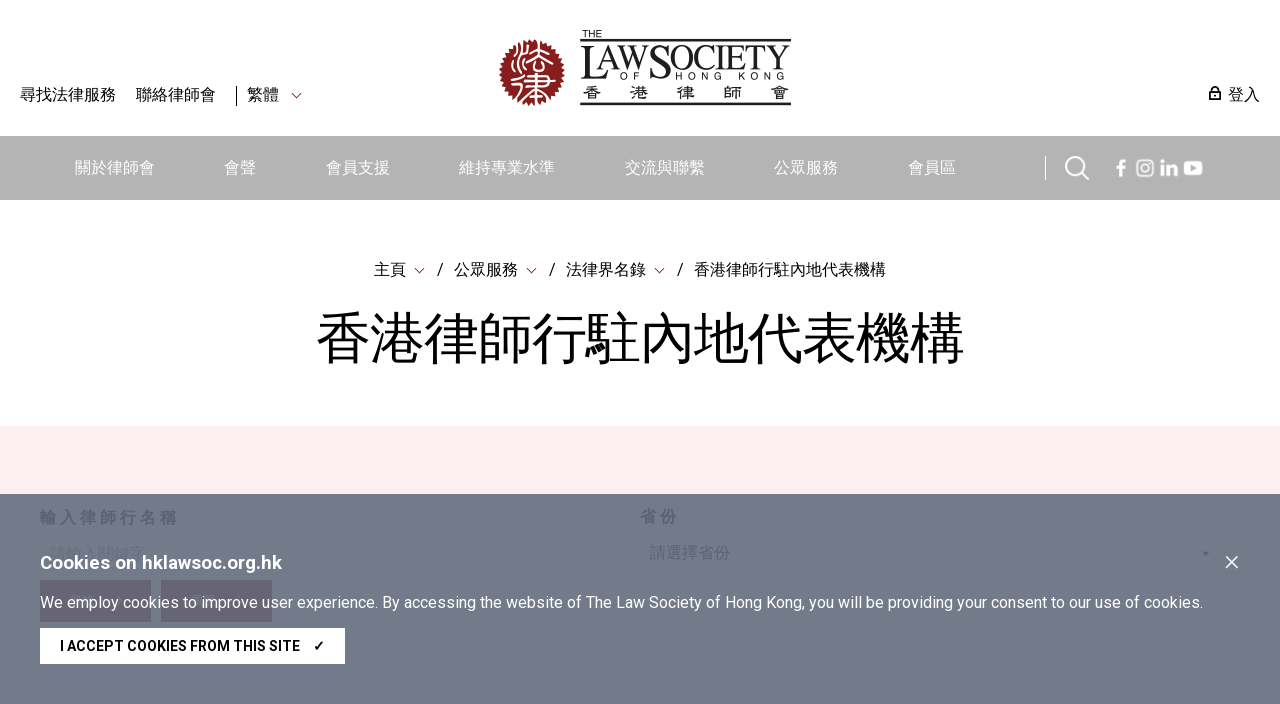

--- FILE ---
content_type: text/html; charset=utf-8
request_url: https://www.hklawsoc.org.hk/zh-HK/Serve-the-Public/The-Law-List/Representative-Offices-of-Hong-Kong-Law-Firms-in-the-Mainland?name=&district=&sort=DisDesc&dataCount=88&pageIndex=1
body_size: 10942
content:



<!DOCTYPE html>
<html lang="zh" site="website">
<head>
    <meta charset="utf-8" />
    <meta content="width=device-width, initial-scale=1" name="viewport" />

    <title>香港律師行駐內地代表機構 | The Law Society of Hong Kong</title>
    <link href="/css/normalize.css" rel="stylesheet" type="text/css" />
    <link href="/js/jqueryUI/jquery-ui.css" rel="stylesheet" type="text/css" />
    <link href="/css/swiper.min.css" rel="stylesheet" type="text/css" />
    <link href="/css/law.css?ver=1.2" rel="stylesheet" type="text/css" />
    <link href="/css/law_custom.css" rel="stylesheet" type="text/css" />
    <link href="https://fonts.googleapis.com/css2?family=Noto+Sans+TC&display=swap" rel="stylesheet">
    <link href="https://fonts.googleapis.com/css2?family=Roboto:wght@300;400;500;700;900&display=swap" rel="stylesheet">
    <script type="text/javascript" src="/js/jquery.js"></script>
    <script type="text/javascript" src="/js/jqueryUI/jquery-ui.js"></script>
    <script type="text/javascript" src="/js/swiper.min.js"></script>
    <script type="text/javascript" src="/js/law.js"></script>
    <script type="text/javascript" src="/js/law_custom.js"></script>
    <script type="text/javascript" src="/js/imgsize.js"></script>

    <link rel="apple-touch-icon" sizes="57x57" href="/img/fav/apple-icon-57x57.png">
    <link rel="apple-touch-icon" sizes="60x60" href="/img/fav/apple-icon-60x60.png">
    <link rel="apple-touch-icon" sizes="72x72" href="/img/fav/apple-icon-72x72.png">
    <link rel="apple-touch-icon" sizes="76x76" href="/img/fav/apple-icon-76x76.png">
    <link rel="apple-touch-icon" sizes="114x114" href="/img/fav/apple-icon-114x114.png">
    <link rel="apple-touch-icon" sizes="120x120" href="/img/fav/apple-icon-120x120.png">
    <link rel="apple-touch-icon" sizes="144x144" href="/img/fav/apple-icon-144x144.png">
    <link rel="apple-touch-icon" sizes="152x152" href="/img/fav/apple-icon-152x152.png">
    <link rel="apple-touch-icon" sizes="180x180" href="/img/fav/apple-icon-180x180.png">
    <link rel="icon" type="image/png" sizes="192x192" href="/img/fav/android-icon-192x192.png">
    <link rel="icon" type="image/png" sizes="32x32" href="/img/fav/favicon-32x32.png">
    <link rel="icon" type="image/png" sizes="96x96" href="/img/fav/favicon-96x96.png">
    <link rel="icon" type="image/png" sizes="16x16" href="/img/fav/favicon-16x16.png">
    <meta name="msapplication-TileColor" content="#ffffff">
    <meta name="msapplication-TileImage" content="/img/fav/ms-icon-144x144.png">

    <!-- Google tag (gtag.js) -->
<script async src="https://www.googletagmanager.com/gtag/js?id=G-VF7BJXK6KH"></script>
<script>
  window.dataLayer = window.dataLayer || [];
  function gtag(){dataLayer.push(arguments);}
  gtag('js', new Date());

  gtag('config', 'G-VF7BJXK6KH');
</script>

<!-- Meta Pixel Code -->
<script>
!function(f,b,e,v,n,t,s)
{if(f.fbq)return;n=f.fbq=function(){n.callMethod?
n.callMethod.apply(n,arguments):n.queue.push(arguments)};
if(!f._fbq)f._fbq=n;n.push=n;n.loaded=!0;n.version='2.0';
n.queue=[];t=b.createElement(e);t.async=!0;
t.src=v;s=b.getElementsByTagName(e)[0];
s.parentNode.insertBefore(t,s)}(window, document,'script',
'https://connect.facebook.net/en_US/fbevents.js');
fbq('init', '657318412310470');
fbq('track', 'PageView');
</script>
<noscript><img height="1" width="1" style="display:none"
src="https://www.facebook.com/tr?id=657318412310470&ev=PageView&noscript=1"
/></noscript>
<!-- End Meta Pixel Code -->

<script type="text/javascript">
_linkedin_partner_id = "6356940";
window._linkedin_data_partner_ids = window._linkedin_data_partner_ids || [];
window._linkedin_data_partner_ids.push(_linkedin_partner_id);
</script><script type="text/javascript">
(function(l) {
if (!l){window.lintrk = function(a,b){window.lintrk.q.push([a,b])};
window.lintrk.q=[]}
var s = document.getElementsByTagName("script")[0];
var b = document.createElement("script");
b.type = "text/javascript";b.async = true;
b.src = "https://snap.licdn.com/li.lms-analytics/insight.min.js";
s.parentNode.insertBefore(b, s);})(window.lintrk);
</script>
<noscript>
<img height="1" width="1" style="display:none;" alt="" src="https://px.ads.linkedin.com/collect/?pid=6356940&fmt=gif" />
</noscript>
    
    
    
</head>
<body>
    
    






    <img src="https://www.hklawsoc.org.hk/-/media/HKLS/Header/logo_right.png?rev=70cc255c092b47639cc0594dd2ed2ab7&amp;hash=1A8719C075FFCBA0A61CE13A2BEE1782" class="law_print_logo" alt="Hong Kong Law Society Logo" />

<div class="law_header_mobile_spacer"></div>

<section class="law_header_mobile">
    <div class="law_header_mobile_main">
        <div class="law_header_mobile_l">
                <a href="#" class="law_icon law_icon--m law_icon--search3" title="搜索"></a>
            <div class="law_select" data-val="tc">
                <span>
繁體                </span>
                <div class="law_select_option">
                    <div class="law_select_option_bg">
<a data-val="en" href="https://www.hklawsoc.org.hk/en/Serve-the-Public/The-Law-List/Representative-Offices-of-Hong-Kong-Law-Firms-in-the-Mainland?name=&amp;district=&amp;sort=DisDesc&amp;dataCount=88&amp;pageIndex=1" target="_self" title="EN">EN</a><a data-val="tc" href="https://www.hklawsoc.org.hk/zh-HK/Serve-the-Public/The-Law-List/Representative-Offices-of-Hong-Kong-Law-Firms-in-the-Mainland?name=&amp;district=&amp;sort=DisDesc&amp;dataCount=88&amp;pageIndex=1" target="_self" title="繁體">繁體</a><a data-val="sc" href="https://www.hklawsoc.org.hk/zh-CN/Serve-the-Public/The-Law-List/Representative-Offices-of-Hong-Kong-Law-Firms-in-the-Mainland?name=&amp;district=&amp;sort=DisDesc&amp;dataCount=88&amp;pageIndex=1" target="_self" title="简体">简体</a>                    </div>
                </div>
            </div>
        </div>
        <div class="law_header_mobile_c">
<a href="https://www.hklawsoc.org.hk/zh-HK/" target="_self" title="主頁">                        <img src="https://www.hklawsoc.org.hk/-/media/HKLS/Header/logo_right.png?rev=70cc255c092b47639cc0594dd2ed2ab7&amp;hash=1A8719C075FFCBA0A61CE13A2BEE1782" class="" alt="Hong Kong Law Society Logo" />
</a>        </div>
        <div class="law_header_mobile_r"><a href="#" class="law_icon2 law_icon2--equiv" aria-label="Toggle navigation"><span></span><span></span><span></span></a></div>
    </div>
    <div class="law_header_mobile_submenu">
        <!-- Clone Menu -->
        <div class="law_header_mobile_misc">
<a class="law_icon law_icon--login law_icon--margin" href="https://www.hklawsoc.org.hk/zh-HK/Support-Members/Login-Members-Zone" target="_self">登入</a>            <a href="https://www.hklawsoc.org.hk/zh-HK/Serve-the-Public/Find-Legal-Services-all" target="|Custom" title="尋找法律服務">尋找法律服務</a>            <a href="https://www.hklawsoc.org.hk/zh-HK/Contact-Us" target="_self" title="聯絡律師會">聯絡律師會</a>                    </div>
    </div>



<div class="law_header_mobile_search">
    <!-- Clone Menu -->
    <div class="law_header_mobile_misc">
        <div class="law_header_search gui-form" data-submit="guiNormalFormSubmit('#sc_00000000000000000000000000000000>form');" id="sc_00000000000000000000000000000000">
            <form accept-charset="utf-8" action="https://www.hklawsoc.org.hk/zh-HK/Search-Results">
                <label for="sc_00000000000000000000000000000000_serch" class="law_hidden">搜索</label>
                <input id="sc_00000000000000000000000000000000_serch" type="text" name="search" placeholder="搜索">
                <div class="search_btn"><a href="" class="law_icon law_icon--m law_icon--search2 gui-form-submit " title="搜索"></a></div>
            </form>
        </div>
    </div>
</div></section>



<section class="law_header">
    <div class="law_main">
        <div class="law_header_top">
            <div class="law_header_top_left">

<a href="https://www.hklawsoc.org.hk/zh-HK/Serve-the-Public/Find-Legal-Services-all" target="|Custom" title="尋找法律服務">尋找法律服務</a>                <a href="https://www.hklawsoc.org.hk/zh-HK/Contact-Us" target="_self" title="聯絡律師會">聯絡律師會</a>
                    <a class="law_sep"></a>
                <div class="law_select" data-val="tc">
                    <span>
繁體                    </span>
                    <div class="law_select_option">
                        <div class="law_select_option_bg">
<a data-val="en" href="https://www.hklawsoc.org.hk/en/Serve-the-Public/The-Law-List/Representative-Offices-of-Hong-Kong-Law-Firms-in-the-Mainland?name=&amp;district=&amp;sort=DisDesc&amp;dataCount=88&amp;pageIndex=1" target="_self" title="EN">EN</a><a data-val="tc" href="https://www.hklawsoc.org.hk/zh-HK/Serve-the-Public/The-Law-List/Representative-Offices-of-Hong-Kong-Law-Firms-in-the-Mainland?name=&amp;district=&amp;sort=DisDesc&amp;dataCount=88&amp;pageIndex=1" target="_self" title="繁體">繁體</a><a data-val="sc" href="https://www.hklawsoc.org.hk/zh-CN/Serve-the-Public/The-Law-List/Representative-Offices-of-Hong-Kong-Law-Firms-in-the-Mainland?name=&amp;district=&amp;sort=DisDesc&amp;dataCount=88&amp;pageIndex=1" target="_self" title="简体">简体</a>                        </div>
                    </div>
                </div>
            </div>
            <div class="law_header_top_center">
<a href="https://www.hklawsoc.org.hk/zh-HK/" target="_self" title="主頁">                            <img src="https://www.hklawsoc.org.hk/-/media/HKLS/Header/logo_right.png?rev=70cc255c092b47639cc0594dd2ed2ab7&amp;hash=1A8719C075FFCBA0A61CE13A2BEE1782" class="law_logo" alt="Hong Kong Law Society Logo" />
</a>            </div>
            <div class="law_header_top_right">

<a class="law_icon law_icon--login law_icon--margin" href="https://www.hklawsoc.org.hk/zh-HK/Support-Members/Login-Members-Zone" target="_self">登入</a>            </div>
        </div>
        




<div class="law_header_menu">
    <ul class="law_header_main">
        <li class="law_header_main_logo">
<a href="https://www.hklawsoc.org.hk/zh-HK/" target="_self" title="主頁">                    <img src="/img/S_Logo-01.svg" alt="lawsoc logo" class="law_logo--sml" />
</a>        </li>
    <li>
        <a href="https://www.hklawsoc.org.hk/zh-HK/About-the-Society" target="_self" title="關於律師會">關於律師會</a>
            <div class="law_header_submenu">
                <div class="law_header_submenu_bg">
                    <div class="law_header_main">
                            <div class="law_header_submenu_highlight">
                                <h3>關於律師會</h3>
                                <p class="law_img">
                                        <img src="https://www.hklawsoc.org.hk/-/media/HKLS/Highlight/About_Us_2.png?rev=-1&amp;hash=2A5F9EE55281E58AF5CD168345E96EE4" alt="About_Us_2" />
                                </p>
                                <p>
                                    香港律師會是香港律師的自我監管組織及專業團體，具有法定權力規管律師行及律師執業操守。<br/>
                                </p>
                                    <p>
<a href="https://www.hklawsoc.org.hk/zh-HK/About-the-Society" target="|Custom">詳情</a>                                    </p>
                            </div>
                                                    <div class="law_header_submenu_menu">
                                        <ul>
                <li><a href="https://www.hklawsoc.org.hk/zh-HK/About-the-Society/Our-Profile" target="_self" title="我們的簡介">我們的簡介</a></li>
                <li><a href="https://www.hklawsoc.org.hk/zh-HK/About-the-Society/Aim-and-Function" target="_self" title="宗旨和功能">宗旨和功能</a></li>
                <li><a href="https://www.hklawsoc.org.hk/zh-HK/About-the-Society/Governance-Structure" target="_self" title="管理架構">管理架構</a></li>
                <li><a href="https://www.hklawsoc.org.hk/zh-HK/About-the-Society/Annual-Report" target="_self" title="年報">年報</a></li>
                <li><a href="https://www.hklawsoc.org.hk/zh-HK/About-the-Society/Profile-of-the-Profession" target="_self" title="律師行業之概況">律師行業之概況</a></li>
                <li><a href="https://www.hklawsoc.org.hk/zh-HK/About-the-Society/Overview-of-Fees-Schedule" target="_self" title="2023/2024年收費概覽">2023/2024年收費概覽</a></li>
        </ul>

                                        <ul>
                <li><a href="https://www.hklawsoc.org.hk/zh-HK/About-the-Society/Career-at-the-Law-Society" target="_self" title="律師會空缺">律師會空缺</a></li>
        </ul>

                            </div>
                    </div>
                </div>
            </div>
    </li>
    <li>
        <a href="https://www.hklawsoc.org.hk/zh-HK/Our-Voice" target="_self" title="會聲">會聲</a>
            <div class="law_header_submenu">
                <div class="law_header_submenu_bg">
                    <div class="law_header_main">
                            <div class="law_header_submenu_highlight">
                                <h3>會聲</h3>
                                <p class="law_img">
                                        <img src="https://www.hklawsoc.org.hk/-/media/HKLS/Highlight/Our_voice_2.jpg?rev=-1&amp;hash=BDE750F36B8DD9A1C3B2B0581107B889" alt="Our_voice_2" />
                                </p>
                                <p>
                                    律師會代表香港的律師，且確保會員的意見能準確和有效地傳達給相關持分者。
                                </p>
                            </div>
                                                    <div class="law_header_submenu_menu">
                                        <ul>
                <li><a href="https://www.hklawsoc.org.hk/zh-HK/Our-Voice/Press-Statements" target="_self" title="新聞發布">新聞發布</a></li>
                <li><a href="https://www.hklawsoc.org.hk/zh-HK/Our-Voice/Law-Society-Submissions" target="_self" title="律師會意見書">律師會意見書</a></li>
                <li><a href="https://www.hklawsoc.org.hk/zh-HK/Our-Voice/Official-Journal-HK-Lawyer" target="_self" title="律師會會刊《香港律師》">律師會會刊《香港律師》</a></li>
                <li><a href="https://www.hklawsoc.org.hk/zh-HK/Our-Voice/Changing-Times-Steadfast-Purpose-The-Law-Society-At-115" target="_self" title="世情萬變 目標如一：律師會115周年">世情萬變 目標如一：律師會115周年</a></li>
        </ul>

                                
                            </div>
                    </div>
                </div>
            </div>
    </li>
    <li>
        <a href="https://www.hklawsoc.org.hk/zh-HK/Support-Members" target="_self" title="會員支援">會員支援</a>
            <div class="law_header_submenu">
                <div class="law_header_submenu_bg">
                    <div class="law_header_main">
                            <div class="law_header_submenu_highlight">
                                <h3>會員支援</h3>
                                <p class="law_img">
                                        <img src="https://www.hklawsoc.org.hk/-/media/HKLS/Highlight/Support_member_2.jpg?rev=-1&amp;hash=48F2BFB862B88ABB2010C536690526E0" alt="Support_member_2" />
                                </p>
                                <p>
                                    律師會為會員提供相關和高效的支援，包括專業培訓和與法律或執業相關的最新資訊。
                                </p>
                            </div>
                                                    <div class="law_header_submenu_menu">
                                        <ul>
                <li><a href="https://www.hklawsoc.org.hk/zh-HK/Support-Members/Login-Members-Zone" target="_self" title="登入會員區">登入會員區</a></li>
                <li><a href="https://www.hklawsoc.org.hk/zh-HK/Support-Members/Professional-Support" target="_self" title="專業支援">專業支援</a></li>
                <li><a href="https://www.hklawsoc.org.hk/zh-HK/Support-Members/Holiday-Special-Temporary-Closing-Arrangement-for-Law-Firms" target="_blank" title="律師事務所的假期/特別臨時關閉安排">律師事務所的假期/特別臨時關閉安排</a></li>
                <li><a href="https://www.hklawsoc.org.hk/zh-HK/Support-Members/Registration-and-Payment" target="_blank" title="登記及付款系統">登記及付款系統</a></li>
                <li><a href="https://www.hklawsoc.org.hk/zh-HK/Support-Members/Use-of-IT-in-Court" target="_self" title="在法庭內使用資訊科技">在法庭內使用資訊科技</a></li>
                <li><a href="https://www.hklawsoc.org.hk/zh-HK/Support-Members/Law-Society-Mobile-App" target="_self" title="律師會流動應用程式">律師會流動應用程式</a></li>
        </ul>

                                
                            </div>
                    </div>
                </div>
            </div>
    </li>
    <li>
        <a href="https://www.hklawsoc.org.hk/zh-HK/Maintain-Standards" target="_self" title="維持專業水準">維持專業水準</a>
            <div class="law_header_submenu">
                <div class="law_header_submenu_bg">
                    <div class="law_header_main">
                            <div class="law_header_submenu_highlight">
                                <h3>維持專業水準</h3>
                                <p class="law_img">
                                        <img src="https://www.hklawsoc.org.hk/-/media/HKLS/Highlight/maintain_standard_2.png?rev=-1&amp;hash=4EC309FC660B669B797650245EB19FB7" alt="maintain_standard_2" />
                                </p>
                                <p>
                                    律師會致力促進會員的法律服務達到和維持最高的專業水準，以維護社會利益。
                                </p>
                            </div>
                                                    <div class="law_header_submenu_menu">
                                        <ul>
                <li><a href="https://www.hklawsoc.org.hk/zh-HK/Maintain-Standards/Admission-Standards" target="_self" title="認許標準">認許標準</a></li>
                <li><a href="https://www.hklawsoc.org.hk/zh-HK/Maintain-Standards/Law-Society-Membership" target="_self" title="律師會會員">律師會會員</a></li>
                <li><a href="https://www.hklawsoc.org.hk/zh-HK/Maintain-Standards/Training-Standards" target="_self" title="培訓標準">培訓標準</a></li>
                <li><a href="https://www.hklawsoc.org.hk/zh-HK/Maintain-Standards/Practice-Standards" target="_self" title="執業標準">執業標準</a></li>
                <li><a href="https://www.hklawsoc.org.hk/zh-HK/Maintain-Standards/Complaints-of-Professional-Misconduct" target="_self" title="專業操守投訴">專業操守投訴</a></li>
                <li><a href="https://www.hklawsoc.org.hk/zh-HK/Maintain-Standards/Intervention" target="_self" title="介入行動">介入行動</a></li>
        </ul>

                                        <ul>
                <li><a href="https://www.hklawsoc.org.hk/zh-HK/Maintain-Standards/FAQ" target="_self" title="常見問題">常見問題</a></li>
        </ul>

                            </div>
                    </div>
                </div>
            </div>
    </li>
    <li>
        <a href="https://www.hklawsoc.org.hk/zh-HK/Reach-Out-and-Connect" target="_self" title="交流與聯繫">交流與聯繫</a>
            <div class="law_header_submenu">
                <div class="law_header_submenu_bg">
                    <div class="law_header_main">
                            <div class="law_header_submenu_highlight">
                                <h3>交流與聯繫</h3>
                                <p class="law_img">
                                        <img src="https://www.hklawsoc.org.hk/-/media/HKLS/Highlight/Reach_out_1.jpg?rev=-1&amp;hash=2AA891240342F2FA0B7BBF22894B0B38" alt="Reach_out_1" />
                                </p>
                                <p>
                                    律師會一直與本地和全球聯繫和交流，以便我們的會員與本地和國際間不同團體交流知識、分享經驗及合作。
                                </p>
                            </div>
                                                    <div class="law_header_submenu_menu">
                                        <ul>
                <li><a href="https://www.hklawsoc.org.hk/zh-HK/Reach-Out-and-Connect/International-Desk" target="_self" title="國際法律平台">國際法律平台</a></li>
                <li><a href="https://www.hklawsoc.org.hk/zh-HK/Reach-Out-and-Connect/Greater-China-Desk" target="_self" title="大中華法律平台">大中華法律平台</a></li>
                <li><a href="https://www.hklawsoc.org.hk/zh-HK/Reach-Out-and-Connect/Bridging-Legal" target="_self" title="Bridging Cross-Border Business Opportunities">Bridging Cross-Border Business Opportunities</a></li>
                <li><a href="https://www.hklawsoc.org.hk/zh-HK/Reach-Out-and-Connect/Sports-Law-Mega-Event-2025" target="_self" title="2025年運動法律盛會">2025年運動法律盛會</a></li>
        </ul>

                                
                            </div>
                    </div>
                </div>
            </div>
    </li>
    <li>
        <a href="https://www.hklawsoc.org.hk/zh-HK/Serve-the-Public" target="_self" title="公眾服務">公眾服務</a>
            <div class="law_header_submenu">
                <div class="law_header_submenu_bg">
                    <div class="law_header_main">
                            <div class="law_header_submenu_highlight">
                                <h3>公眾服務</h3>
                                <p class="law_img">
                                        <img src="https://www.hklawsoc.org.hk/-/media/HKLS/Highlight/Serve_the_public_1.jpg?rev=-1&amp;hash=2FDC4775CBA28E672F55A9B2ADB25A67" alt="Serve_the_public_1" />
                                </p>
                                <p>
                                    律師會致力提高公眾的法律意識，方便公眾獲得法律服務，藉以向我們的會員推廣回饋社會的文化。
                                </p>
                            </div>
                                                    <div class="law_header_submenu_menu">
                                        <ul>
                <li><a href="https://www.hklawsoc.org.hk/zh-HK/Serve-the-Public/The-Law-List" target="_self" title="法律界名錄">法律界名錄</a></li>
                <li><a href="https://www.hklawsoc.org.hk/zh-HK/Serve-the-Public/List-of-Legal-Service-Providers" target="_self" title="法律服務提供者名單">法律服務提供者名單</a></li>
                <li><a href="https://www.hklawsoc.org.hk/zh-HK/Serve-the-Public/List-of-pro-bono-legal-services" target="_self" title="公益法律服務">公益法律服務</a></li>
                <li><a href="https://www.hklawsoc.org.hk/zh-HK/Serve-the-Public/Everyday-Life-Legal-Issues" target="_self" title="日常法律知識">日常法律知識</a></li>
                <li><a href="https://www.hklawsoc.org.hk/zh-HK/Serve-the-Public/Professional-Indemnity-Scheme" target="_self" title="專業彌償計劃 ">專業彌償計劃 </a></li>
                <li><a href="https://www.hklawsoc.org.hk/zh-HK/Serve-the-Public/Flagship-community-projects" target="_self" title="社區服務及旗艦活動">社區服務及旗艦活動</a></li>
        </ul>

                                        <ul>
                <li><a href="https://www.hklawsoc.org.hk/zh-HK/Serve-the-Public/Pro-Bono" target="_self" title="Pro Bono and Community Work Recognition Programme 2025">Pro Bono and Community Work Recognition Programme 2025</a></li>
                <li><a href="https://www.hklawsoc.org.hk/zh-HK/Serve-the-Public/Recognition-of-members-contribution" target="_self" title="表揚會員的貢獻">表揚會員的貢獻</a></li>
                <li><a href="https://www.hklawsoc.org.hk/zh-HK/Serve-the-Public/Publications-and-Souvenirs-for-Sale" target="_self" title="律師會刊物及紀念品">律師會刊物及紀念品</a></li>
                <li><a href="https://www.hklawsoc.org.hk/zh-HK/Serve-the-Public/Scam-Alert" target="_self" title="詐騙警報">詐騙警報</a></li>
                <li><a href="https://www.hklawsoc.org.hk/zh-HK/Serve-the-Public/How-to-Advertise" target="_self" title="如何刊登廣告">如何刊登廣告</a></li>
        </ul>

                            </div>
                    </div>
                </div>
            </div>
    </li>
    <li>
        <a href="https://www.hklawsoc.org.hk/zh-HK/Member-Zone" target="_self" title="會員區">會員區</a>
    </li>

                    <div>
                    <li class="law_sep" style="width:40px;"></li>
                    <li class="law_header_search_icon" style="margin-top: 20px;margin-right:20px;">
                        <a href="javascript:void();" class="law_icon law_icon--search law_icon--m" title="Search"></a>
                        <div class="law_header_submenu" style="margin-top: 20px;">
                            <div class="law_header_submenu_bg">
                                


<div class="law_header_search gui-form" data-submit="guiNormalFormSubmit('#sc_6860762d956447e08473932d8287752e>form');" id="sc_6860762d956447e08473932d8287752e">
    <form accept-charset="utf-8" action="https://www.hklawsoc.org.hk/zh-HK/Search-Results" method="get">
        <label for="sc_6860762d956447e08473932d8287752e_serch" class="law_hidden">搜索</label>
        <input id="sc_6860762d956447e08473932d8287752e_serch" autocomplete="off" type="text" name="search" placeholder="搜索" />
        <div class="search_btn"><a href="" class="law_icon law_icon--m law_icon--search2 gui-form-submit" title="搜索"></a></div>
<input id="secfq" name="secfq" type="hidden" value="" />            <p class="law_tab gui-tab" data-toggle="radio-group" data-target="#secfq">
                    <a href="#" title="所有" data-role="radio" data-radio-val="" class="active">所有</a>
                    <a href="#" title="關於律師會" data-role="radio" data-radio-val="About the Society">關於律師會</a>
                    <a href="#" title="會員聲音" data-role="radio" data-radio-val="Our Voice">會員聲音</a>
                    <a href="#" title="會員支援" data-role="radio" data-radio-val="Support Members">會員支援</a>
                    <a href="#" title="維持專業水準" data-role="radio" data-radio-val="Maintain Standards">維持專業水準</a>
                    <a href="#" title="交流與聯繫" data-role="radio" data-radio-val="Reach out and Connect">交流與聯繫</a>
                    <a href="#" title="公眾服務" data-role="radio" data-radio-val="Serve the Public">公眾服務</a>
            </p>
    </form>
    <p class="law_index">
        <span>熱門搜尋</span>

    <div class="law_index">
<a href="https://www.hklawsoc.org.hk/zh-HK/Serve-the-Public/The-Law-List" target="_self" title="律 師 會 法 律 界 名 錄">律 師 會 法 律 界 名 錄</a><a href="https://www.hklawsoc.org.hk/zh-HK/Serve-the-Public/List-of-Legal-Service-Providers/Solicitor-Advocates" target="_self" title="訟 辯 律 師">訟 辯 律 師</a><a href="https://www.hklawsoc.org.hk/zh-HK/Serve-the-Public/List-of-Legal-Service-Providers/Notaries-Public" target="_self" title="公 證 人">公 證 人</a><a href="https://www.hklawsoc.org.hk/zh-HK/Serve-the-Public/List-of-Legal-Service-Providers/China-Appointed-Attesting-Officers" target="_self" title="中 國 委 托 公 証 人">中 國 委 托 公 証 人</a><a href="https://www.hklawsoc.org.hk/zh-HK/Serve-the-Public/List-of-Legal-Service-Providers/Civil-Celebrants-of-Marriages-2" target="_self" title="香 港 律 師 會 婚 姻 監 禮 人 ">香 港 律 師 會 婚 姻 監 禮 人 </a><a href="https://www.hklawsoc.org.hk/zh-HK/Serve-the-Public/List-of-Legal-Service-Providers/Panel-of-Arbitrators" target="_self" title="香 港 律 師 會 仲 裁 員">香 港 律 師 會 仲 裁 員</a><a href="https://www.hklawsoc.org.hk/zh-HK/Serve-the-Public/List-of-Legal-Service-Providers/Panels-of-Mediators" target="_self" title="香 港 律 師 會 調 解 員">香 港 律 師 會 調 解 員</a><a href="https://www.hklawsoc.org.hk/zh-HK/Serve-the-Public/List-of-Legal-Service-Providers/Panel-of-Parenting-Co-ordinators" target="_self" title="香 港 律 師 會 親 職 協 調 員 ">香 港 律 師 會 親 職 協 調 員 </a><a href="https://lawdirectory.hklawsoc.org.hk/zh-HK/Search-for-a-Law-Firm" target="_blank" title="香 港 律 師 行 指 南">香 港 律 師 行 指 南</a>    </div>
    </p>
</div>
                            </div>
                        </div>
                    </li>
                                    <span><a href="https://www.facebook.com/hklawsocMS/" class="law_icon law_icon--fb law_icon--m" title="Facebook"></a></span>
                    <span><a href="https://www.instagram.com/hklawsoc/" class="law_icon law_icon--ig law_icon--m" title="Instagram"></a></span>
                    <span><a href="https://www.linkedin.com/company/hklawsoc/" class="law_icon law_icon--in law_icon--m" title="LinkedIn"></a></span>
                    <span><a href="https://www.youtube.com/channel/UCr1Us2FPAibDS7OQKLPcE0A" class="law_icon law_icon--ut law_icon--m" title="YouTube"></a></span>
            </div>
    </ul>
</div>



    </div>
</section>



<section class="law_body">
    <div class="law_main">
        


<div class="law_content_block">
    


<div class="law_crumb">
                <div class="law_select">
                    <span><a href="https://www.hklawsoc.org.hk/zh-HK/" target="_self" title="主頁">主頁</a></span>
                        <div class="law_select_option">
                            <div class="law_select_option_bg">
<a href="https://www.hklawsoc.org.hk/zh-HK/About-the-Society" target="_self" title="關於律師會">關於律師會</a><a href="https://www.hklawsoc.org.hk/zh-HK/Our-Voice" target="_self" title="會聲">會聲</a><a href="https://www.hklawsoc.org.hk/zh-HK/Support-Members" target="_self" title="會員支援">會員支援</a><a href="https://www.hklawsoc.org.hk/zh-HK/Maintain-Standards" target="_self" title="維持專業水準">維持專業水準</a><a href="https://www.hklawsoc.org.hk/zh-HK/Reach-Out-and-Connect" target="_self" title="交流與聯繫">交流與聯繫</a><a href="https://www.hklawsoc.org.hk/zh-HK/Serve-the-Public" target="_self" title="公眾服務">公眾服務</a><a href="https://www.hklawsoc.org.hk/zh-HK/Member-Zone" target="_self" title="會員區">會員區</a><a href="https://www.hklawsoc.org.hk/zh-HK/Contact-Us" target="_self" title="聯絡律師會">聯絡律師會</a>                            </div>
                        </div>
                </div>
                <div class="law_select">
                    <span><a href="https://www.hklawsoc.org.hk/zh-HK/Serve-the-Public" target="_self" title="公眾服務">公眾服務</a></span>
                        <div class="law_select_option">
                            <div class="law_select_option_bg">
<a href="https://www.hklawsoc.org.hk/zh-HK/Serve-the-Public/The-Law-List" target="_self" title="法律界名錄">法律界名錄</a><a href="https://www.hklawsoc.org.hk/zh-HK/Serve-the-Public/List-of-Legal-Service-Providers" target="_self" title="法律服務提供者名單">法律服務提供者名單</a><a href="https://www.hklawsoc.org.hk/zh-HK/Serve-the-Public/List-of-pro-bono-legal-services" target="_self" title="公益法律服務">公益法律服務</a><a href="https://www.hklawsoc.org.hk/zh-HK/Serve-the-Public/Everyday-Life-Legal-Issues" target="_self" title="日常法律知識">日常法律知識</a><a href="https://www.hklawsoc.org.hk/zh-HK/Serve-the-Public/Professional-Indemnity-Scheme" target="_self" title="專業彌償計劃 ">專業彌償計劃 </a><a href="https://www.hklawsoc.org.hk/zh-HK/Serve-the-Public/Flagship-community-projects" target="_self" title="社區服務及旗艦活動">社區服務及旗艦活動</a><a href="https://www.hklawsoc.org.hk/zh-HK/Serve-the-Public/Pro-Bono" target="_self" title="Pro Bono and Community Work Recognition Programme 2025">Pro Bono and Community Work Recognition Programme 2025</a><a href="https://www.hklawsoc.org.hk/zh-HK/Serve-the-Public/Recognition-of-members-contribution" target="_self" title="表揚會員的貢獻">表揚會員的貢獻</a><a href="https://www.hklawsoc.org.hk/zh-HK/Serve-the-Public/Publications-and-Souvenirs-for-Sale" target="_self" title="律師會刊物及紀念品">律師會刊物及紀念品</a><a href="https://www.hklawsoc.org.hk/zh-HK/Serve-the-Public/Scam-Alert" target="_self" title="詐騙警報">詐騙警報</a><a href="https://www.hklawsoc.org.hk/zh-HK/Serve-the-Public/How-to-Advertise" target="_self" title="如何刊登廣告">如何刊登廣告</a>                            </div>
                        </div>
                </div>
                <div class="law_select">
                    <span><a href="https://www.hklawsoc.org.hk/zh-HK/Serve-the-Public/The-Law-List" target="_self" title="法律界名錄">法律界名錄</a></span>
                        <div class="law_select_option">
                            <div class="law_select_option_bg">
<a href="https://www.hklawsoc.org.hk/zh-HK/Serve-the-Public/The-Law-List/Roll-of-Honour" target="_self" title="榮譽律師名冊">榮譽律師名冊</a><a href="https://www.hklawsoc.org.hk/zh-HK/Serve-the-Public/The-Law-List/Members-with-Practising-Certificate" target="_self" title="持有執業證書之律師">持有執業證書之律師</a><a href="https://www.hklawsoc.org.hk/zh-HK/Serve-the-Public/The-Law-List/Members-without-Practising-Certificate" target="_self" title="非持有執業證書之律師">非持有執業證書之律師</a><a href="https://www.hklawsoc.org.hk/zh-HK/Serve-the-Public/The-Law-List/Associate-Member-of-the-Law-Society" target="_self" title="律師會之關聯會員">律師會之關聯會員</a><a href="https://www.hklawsoc.org.hk/zh-HK/Serve-the-Public/The-Law-List/Hong-Kong-Law-Firms" target="_self" title="香港律師行">香港律師行</a><a href="https://www.hklawsoc.org.hk/zh-HK/Serve-the-Public/The-Law-List/Representative-Offices-of-Hong-Kong-Law-Firms-in-the-Mainland" target="_self" title="香港律師行駐內地代表機構">香港律師行駐內地代表機構</a><a href="https://www.hklawsoc.org.hk/zh-HK/Serve-the-Public/The-Law-List/Hong-Kong-Law-Firms-with-Overseas-Offices" target="_self" title="香港律師行駐海外辦事處">香港律師行駐海外辦事處</a><a href="https://www.hklawsoc.org.hk/zh-HK/Serve-the-Public/The-Law-List/Registered-Association-of-Law-Firms" target="_self" title="聯營組織">聯營組織</a><a href="https://www.hklawsoc.org.hk/zh-HK/Serve-the-Public/The-Law-List/Registered-Foreign-Law-Firms" target="_self" title="外地律師行">外地律師行</a><a href="https://www.hklawsoc.org.hk/zh-HK/Serve-the-Public/The-Law-List/Foreign-Lawyers" target="_self" title="外地律師">外地律師</a><a href="https://www.hklawsoc.org.hk/zh-HK/Serve-the-Public/The-Law-List/Limited-Liability-Partnerships" target="_self" title="有限法律責任合夥律師行">有限法律責任合夥律師行</a><a href="https://www.hklawsoc.org.hk/zh-HK/Serve-the-Public/The-Law-List/Member-Details" target="_self"></a><a href="https://www.hklawsoc.org.hk/zh-HK/Serve-the-Public/The-Law-List/Firm-Detail" target="_self"></a>                            </div>
                        </div>
                </div>
<a href="https://www.hklawsoc.org.hk/zh-HK/Serve-the-Public/The-Law-List/Representative-Offices-of-Hong-Kong-Law-Firms-in-the-Mainland" target="_self" title="香港律師行駐內地代表機構">香港律師行駐內地代表機構</a></div>

    <h1>香港律師行駐內地代表機構</h1>
    
</div>
    </div>
</section>





<script type="text/javascript" src="/js/Reset.js"></script>
<script>
    function submit() {
        document.getElementById("form_submit").submit();
    }
    function lawAnimationInit() { }
</script>
<section class="law_body" >
    <div class="law_main">
        <!--FORM-->
        <div class="law_content_bg--pink">
            <div class="law_search law_search--full">
                <div class="law_search_main">
                    <div class="law_search_full gui-form">
                        <form action="https://www.hklawsoc.org.hk/zh-HK/Serve-the-Public/The-Law-List/Representative-Offices-of-Hong-Kong-Law-Firms-in-the-Mainland" method="get" id="form_submit">

                            <div class="law_inputs">
                                <!--text-->
                                <div class="law_input">
                                    <label>輸 入 律 師 行 名 稱</label>
                                    <input type="text" name="name" data-pattern="string" data-notnull="1" value="" placeholder="請輸入關鍵字" />
                                </div>

                                <!--drop down list-->
                                <div class="law_input law_input--checkbox gui-checkbox">
                                    <label>
                                        省 份
                                    </label>
                                    <select name="district">
                                            <option value="">請選擇省份</option>
                                                <option value="Shanghai" >
                                                    上海市
                                                </option>
                                                <option value="Shandong Province" >
                                                    山東省
                                                </option>
                                                <option value="Beijing" >
                                                    北京市
                                                </option>
                                                <option value="Sichuan Province" >
                                                    四川省
                                                </option>
                                                <option value="Jiangsu Province" >
                                                    江蘇省
                                                </option>
                                                <option value="Chongqing" >
                                                    重慶市
                                                </option>
                                                <option value="Zhejiang Province" >
                                                    浙江省
                                                </option>
                                                <option value="Fujian Province" >
                                                    福建省
                                                </option>
                                                <option value="Guangdong Province" >
                                                    廣東省
                                                </option>
                                    </select>
                                </div>
                                <!--button-->
                                <a href="" onclick="submit()" class="law_btn gui-form-submit">尋找</a>
                                <a href="" class="law_btn gui-form-submit" onclick="resetControl()">重置</a>
                            </div>

                        </form>
                    </div>
                </div>
            </div>
        </div>

        <div class="law_content_block law_text-justify">
<p style="text-align: justify;">
律師會出版《法律界名錄》的目的，是方便公眾及律師會會員可以更容易識別及尋找在律師會註冊的律師、外地律師和律師行。<span style="color: #ff0000;">《法律界名錄》內的個人資料不可用於其他非直接相關的目的。根據《個人資料（私隱）條例》，在未取得資料當事人的同意下使用《法律界名錄》內的個人資料作直銷促銷，屬刑事罪行。</span>
</p>
<p style="text-align: justify;">
律師會已採取一切合理的措施，以確保當中的資料準確無誤，但本會並不會就有關資料的任何錯誤或遺漏，承擔任何責任。</p>
<p style="text-align: justify;">
詐騙警報：律師會不時收到關於在虛假的律師行信箋使用偽造的律師行或律師／外地律師的資料，或發放虛假聯繫方式的詐騙網站、電子郵件或其他通訊手段的報告。這些詐騙報告的列表可以在律師會的<a href="https://www.hklawsoc.org.hk/zh-HK/Serve-the-Public/Scam-Alert"><strong><em>詐騙警報網頁</em></strong></a>上找到。
</p>
<p style="text-align: justify;">
以下為香港律師行駐內地代表機構的名單:-
</p>
</div>

        <!---search result-->
        <div style="text-align:center;border:solid 1px #DDDDDD;margin-bottom:10px;">
            <div style="margin: 1px; background-color: #DDDDDD; padding: 5px">
                    <h7>在 <strong>香 港 律 師 行 駐 內 地 代 表 機 構</strong> 中 尋 找 <strong>(全 部)</strong> :</h7>
                <a name="tips"></a>
            </div>
        </div>
        <!---search result-->


        <div class="law_news_nav">
            <div>顯示找到 84 筆紀錄中的第 1 - 30 筆紀錄</div>
            <div>
                                    <a href="https://www.hklawsoc.org.hk/zh-HK/Serve-the-Public/The-Law-List/Representative-Offices-of-Hong-Kong-Law-Firms-in-the-Mainland?name=&amp;district=&amp;sort=DisDesc&amp;dataCount=84&amp;pageIndex=2#tips" class="law_news_next" title="下一頁"></a>
            </div>
        </div>

            <div class="law_table law_table--type1  law_table--responsive">
                <table>
                    <tr>
                        <th>紀 錄</th>
                            <th>
                                    <a href="https://www.hklawsoc.org.hk/zh-HK/Serve-the-Public/The-Law-List/Representative-Offices-of-Hong-Kong-Law-Firms-in-the-Mainland?pageIndex=1&amp;dataCount=84&amp;name=&amp;sort=1#tips">律 師 行 名 稱 ( 英 文 )</a>
                            </th>
                                                        <th>
                                    <a href="https://www.hklawsoc.org.hk/zh-HK/Serve-the-Public/The-Law-List/Representative-Offices-of-Hong-Kong-Law-Firms-in-the-Mainland?pageIndex=1&amp;dataCount=84&amp;name=&amp;sort=3#tips">律 師 行 名 稱 ( 中 文 )</a>
                            </th>
                                                    <th>
                                    <a href="https://www.hklawsoc.org.hk/zh-HK/Serve-the-Public/The-Law-List/Representative-Offices-of-Hong-Kong-Law-Firms-in-the-Mainland?pageIndex=1&amp;dataCount=84&amp;name=&amp;sort=6#tips">省 份</a>
                            </th>
                    </tr>
                        <tr>
                            <td>1</td>
                            <td>
                                <a href="https://www.hklawsoc.org.hk/zh-HK/Serve-the-Public/The-Law-List/Firm-Detail?FirmId=34">BIRD &amp; BIRD</a>
                            </td>
                            <td>
                                <a href="https://www.hklawsoc.org.hk/zh-HK/Serve-the-Public/The-Law-List/Firm-Detail?FirmId=34">鴻鵠律師事務所</a>
                            </td>
                            <td>
                                <a href="https://www.hklawsoc.org.hk/zh-HK/Serve-the-Public/The-Law-List/Firm-Detail?FirmId=34">廣東省</a>
                            </td>
                        </tr>
                        <tr>
                            <td>2</td>
                            <td>
                                <a href="https://www.hklawsoc.org.hk/zh-HK/Serve-the-Public/The-Law-List/Firm-Detail?FirmId=134">CHOW C.L. &amp; MACKSION CHAN, SOLICITORS</a>
                            </td>
                            <td>
                                <a href="https://www.hklawsoc.org.hk/zh-HK/Serve-the-Public/The-Law-List/Firm-Detail?FirmId=134">周卓立陳啟球陳一理律師事務所</a>
                            </td>
                            <td>
                                <a href="https://www.hklawsoc.org.hk/zh-HK/Serve-the-Public/The-Law-List/Firm-Detail?FirmId=134">廣東省</a>
                            </td>
                        </tr>
                        <tr>
                            <td>3</td>
                            <td>
                                <a href="https://www.hklawsoc.org.hk/zh-HK/Serve-the-Public/The-Law-List/Firm-Detail?FirmId=186">CFN LAWYERS LLP</a>
                            </td>
                            <td>
                                <a href="https://www.hklawsoc.org.hk/zh-HK/Serve-the-Public/The-Law-List/Firm-Detail?FirmId=186">陳馮吳律師事務所有限法律責任合夥</a>
                            </td>
                            <td>
                                <a href="https://www.hklawsoc.org.hk/zh-HK/Serve-the-Public/The-Law-List/Firm-Detail?FirmId=186">廣東省</a>
                            </td>
                        </tr>
                        <tr>
                            <td>4</td>
                            <td>
                                <a href="https://www.hklawsoc.org.hk/zh-HK/Serve-the-Public/The-Law-List/Firm-Detail?FirmId=243">DEACONS</a>
                            </td>
                            <td>
                                <a href="https://www.hklawsoc.org.hk/zh-HK/Serve-the-Public/The-Law-List/Firm-Detail?FirmId=243">的近律師行</a>
                            </td>
                            <td>
                                <a href="https://www.hklawsoc.org.hk/zh-HK/Serve-the-Public/The-Law-List/Firm-Detail?FirmId=243">廣東省</a>
                            </td>
                        </tr>
                        <tr>
                            <td>5</td>
                            <td>
                                <a href="https://www.hklawsoc.org.hk/zh-HK/Serve-the-Public/The-Law-List/Firm-Detail?FirmId=264">FUNG &amp; CO., DAVID Y.Y.</a>
                            </td>
                            <td>
                                <a href="https://www.hklawsoc.org.hk/zh-HK/Serve-the-Public/The-Law-List/Firm-Detail?FirmId=264">馮元鉞律師行</a>
                            </td>
                            <td>
                                <a href="https://www.hklawsoc.org.hk/zh-HK/Serve-the-Public/The-Law-List/Firm-Detail?FirmId=264">廣東省</a>
                            </td>
                        </tr>
                        <tr>
                            <td>6</td>
                            <td>
                                <a href="https://www.hklawsoc.org.hk/zh-HK/Serve-the-Public/The-Law-List/Firm-Detail?FirmId=314">HO K.C. &amp; FONG</a>
                            </td>
                            <td>
                                <a href="https://www.hklawsoc.org.hk/zh-HK/Serve-the-Public/The-Law-List/Firm-Detail?FirmId=314">何君柱律師樓</a>
                            </td>
                            <td>
                                <a href="https://www.hklawsoc.org.hk/zh-HK/Serve-the-Public/The-Law-List/Firm-Detail?FirmId=314">廣東省</a>
                            </td>
                        </tr>
                        <tr>
                            <td>7</td>
                            <td>
                                <a href="https://www.hklawsoc.org.hk/zh-HK/Serve-the-Public/The-Law-List/Firm-Detail?FirmId=315">GALLANT</a>
                            </td>
                            <td>
                                <a href="https://www.hklawsoc.org.hk/zh-HK/Serve-the-Public/The-Law-List/Firm-Detail?FirmId=315">何耀棣律師事務所</a>
                            </td>
                            <td>
                                <a href="https://www.hklawsoc.org.hk/zh-HK/Serve-the-Public/The-Law-List/Firm-Detail?FirmId=315">廣東省</a>
                            </td>
                        </tr>
                        <tr>
                            <td>8</td>
                            <td>
                                <a href="https://www.hklawsoc.org.hk/zh-HK/Serve-the-Public/The-Law-List/Firm-Detail?FirmId=319">HOLMAN FENWICK WILLAN</a>
                            </td>
                            <td>
                                <a href="https://www.hklawsoc.org.hk/zh-HK/Serve-the-Public/The-Law-List/Firm-Detail?FirmId=319">夏禮文律師行</a>
                            </td>
                            <td>
                                <a href="https://www.hklawsoc.org.hk/zh-HK/Serve-the-Public/The-Law-List/Firm-Detail?FirmId=319">廣東省</a>
                            </td>
                        </tr>
                        <tr>
                            <td>9</td>
                            <td>
                                <a href="https://www.hklawsoc.org.hk/zh-HK/Serve-the-Public/The-Law-List/Firm-Detail?FirmId=394">KAN &amp; CO., TONY</a>
                            </td>
                            <td>
                                <a href="https://www.hklawsoc.org.hk/zh-HK/Serve-the-Public/The-Law-List/Firm-Detail?FirmId=394">簡松年律師行</a>
                            </td>
                            <td>
                                <a href="https://www.hklawsoc.org.hk/zh-HK/Serve-the-Public/The-Law-List/Firm-Detail?FirmId=394">廣東省</a>
                            </td>
                        </tr>
                        <tr>
                            <td>10</td>
                            <td>
                                <a href="https://www.hklawsoc.org.hk/zh-HK/Serve-the-Public/The-Law-List/Firm-Detail?FirmId=526">LEUNG &amp; WAN</a>
                            </td>
                            <td>
                                <a href="https://www.hklawsoc.org.hk/zh-HK/Serve-the-Public/The-Law-List/Firm-Detail?FirmId=526">梁溫律師事務所</a>
                            </td>
                            <td>
                                <a href="https://www.hklawsoc.org.hk/zh-HK/Serve-the-Public/The-Law-List/Firm-Detail?FirmId=526">廣東省</a>
                            </td>
                        </tr>
                        <tr>
                            <td>11</td>
                            <td>
                                <a href="https://www.hklawsoc.org.hk/zh-HK/Serve-the-Public/The-Law-List/Firm-Detail?FirmId=658">MA TANG &amp; CO.</a>
                            </td>
                            <td>
                                <a href="https://www.hklawsoc.org.hk/zh-HK/Serve-the-Public/The-Law-List/Firm-Detail?FirmId=658">馬鄧律師行</a>
                            </td>
                            <td>
                                <a href="https://www.hklawsoc.org.hk/zh-HK/Serve-the-Public/The-Law-List/Firm-Detail?FirmId=658">廣東省</a>
                            </td>
                        </tr>
                        <tr>
                            <td>12</td>
                            <td>
                                <a href="https://www.hklawsoc.org.hk/zh-HK/Serve-the-Public/The-Law-List/Firm-Detail?FirmId=686">NG &amp; SHUM</a>
                            </td>
                            <td>
                                <a href="https://www.hklawsoc.org.hk/zh-HK/Serve-the-Public/The-Law-List/Firm-Detail?FirmId=686">吳少鵬律師事務所</a>
                            </td>
                            <td>
                                <a href="https://www.hklawsoc.org.hk/zh-HK/Serve-the-Public/The-Law-List/Firm-Detail?FirmId=686">廣東省</a>
                            </td>
                        </tr>
                        <tr>
                            <td>13</td>
                            <td>
                                <a href="https://www.hklawsoc.org.hk/zh-HK/Serve-the-Public/The-Law-List/Firm-Detail?FirmId=749">ROBERTSONS</a>
                            </td>
                            <td>
                                <a href="https://www.hklawsoc.org.hk/zh-HK/Serve-the-Public/The-Law-List/Firm-Detail?FirmId=749">羅拔臣律師事務所</a>
                            </td>
                            <td>
                                <a href="https://www.hklawsoc.org.hk/zh-HK/Serve-the-Public/The-Law-List/Firm-Detail?FirmId=749">廣東省</a>
                            </td>
                        </tr>
                        <tr>
                            <td>14</td>
                            <td>
                                <a href="https://www.hklawsoc.org.hk/zh-HK/Serve-the-Public/The-Law-List/Firm-Detail?FirmId=757">SIMMONS &amp; SIMMONS</a>
                            </td>
                            <td>
                                <a href="https://www.hklawsoc.org.hk/zh-HK/Serve-the-Public/The-Law-List/Firm-Detail?FirmId=757">西盟斯律師行</a>
                            </td>
                            <td>
                                <a href="https://www.hklawsoc.org.hk/zh-HK/Serve-the-Public/The-Law-List/Firm-Detail?FirmId=757">廣東省</a>
                            </td>
                        </tr>
                        <tr>
                            <td>15</td>
                            <td>
                                <a href="https://www.hklawsoc.org.hk/zh-HK/Serve-the-Public/The-Law-List/Firm-Detail?FirmId=814">TONG &amp; CO., AUGUSTINE C.Y.</a>
                            </td>
                            <td>
                                <a href="https://www.hklawsoc.org.hk/zh-HK/Serve-the-Public/The-Law-List/Firm-Detail?FirmId=814">唐楚彥律師事務所</a>
                            </td>
                            <td>
                                <a href="https://www.hklawsoc.org.hk/zh-HK/Serve-the-Public/The-Law-List/Firm-Detail?FirmId=814">廣東省</a>
                            </td>
                        </tr>
                        <tr>
                            <td>16</td>
                            <td>
                                <a href="https://www.hklawsoc.org.hk/zh-HK/Serve-the-Public/The-Law-List/Firm-Detail?FirmId=844">MAK PATRICK &amp; TSE</a>
                            </td>
                            <td>
                                <a href="https://www.hklawsoc.org.hk/zh-HK/Serve-the-Public/The-Law-List/Firm-Detail?FirmId=844">麥家榮律師行</a>
                            </td>
                            <td>
                                <a href="https://www.hklawsoc.org.hk/zh-HK/Serve-the-Public/The-Law-List/Firm-Detail?FirmId=844">廣東省</a>
                            </td>
                        </tr>
                        <tr>
                            <td>17</td>
                            <td>
                                <a href="https://www.hklawsoc.org.hk/zh-HK/Serve-the-Public/The-Law-List/Firm-Detail?FirmId=922">CCW LAWYERS</a>
                            </td>
                            <td>
                                <a href="https://www.hklawsoc.org.hk/zh-HK/Serve-the-Public/The-Law-List/Firm-Detail?FirmId=922">趙陳黃律師行</a>
                            </td>
                            <td>
                                <a href="https://www.hklawsoc.org.hk/zh-HK/Serve-the-Public/The-Law-List/Firm-Detail?FirmId=922">廣東省</a>
                            </td>
                        </tr>
                        <tr>
                            <td>18</td>
                            <td>
                                <a href="https://www.hklawsoc.org.hk/zh-HK/Serve-the-Public/The-Law-List/Firm-Detail?FirmId=928">WONG S.W. &amp; ASSOCIATES</a>
                            </td>
                            <td>
                                <a href="https://www.hklawsoc.org.hk/zh-HK/Serve-the-Public/The-Law-List/Firm-Detail?FirmId=928">黃淑芸律師行</a>
                            </td>
                            <td>
                                <a href="https://www.hklawsoc.org.hk/zh-HK/Serve-the-Public/The-Law-List/Firm-Detail?FirmId=928">廣東省</a>
                            </td>
                        </tr>
                        <tr>
                            <td>19</td>
                            <td>
                                <a href="https://www.hklawsoc.org.hk/zh-HK/Serve-the-Public/The-Law-List/Firm-Detail?FirmId=942">WAN YEUNG HAU &amp; CO.</a>
                            </td>
                            <td>
                                <a href="https://www.hklawsoc.org.hk/zh-HK/Serve-the-Public/The-Law-List/Firm-Detail?FirmId=942">溫楊侯律師事務所</a>
                            </td>
                            <td>
                                <a href="https://www.hklawsoc.org.hk/zh-HK/Serve-the-Public/The-Law-List/Firm-Detail?FirmId=942">廣東省</a>
                            </td>
                        </tr>
                        <tr>
                            <td>20</td>
                            <td>
                                <a href="https://www.hklawsoc.org.hk/zh-HK/Serve-the-Public/The-Law-List/Firm-Detail?FirmId=983">YIP, TSE &amp; TANG</a>
                            </td>
                            <td>
                                <a href="https://www.hklawsoc.org.hk/zh-HK/Serve-the-Public/The-Law-List/Firm-Detail?FirmId=983">葉謝鄧律師行</a>
                            </td>
                            <td>
                                <a href="https://www.hklawsoc.org.hk/zh-HK/Serve-the-Public/The-Law-List/Firm-Detail?FirmId=983">廣東省</a>
                            </td>
                        </tr>
                        <tr>
                            <td>21</td>
                            <td>
                                <a href="https://www.hklawsoc.org.hk/zh-HK/Serve-the-Public/The-Law-List/Firm-Detail?FirmId=1051">YIN XU &amp; CO</a>
                            </td>
                            <td>
                                <a href="https://www.hklawsoc.org.hk/zh-HK/Serve-the-Public/The-Law-List/Firm-Detail?FirmId=1051">尹氏律師行</a>
                            </td>
                            <td>
                                <a href="https://www.hklawsoc.org.hk/zh-HK/Serve-the-Public/The-Law-List/Firm-Detail?FirmId=1051">廣東省</a>
                            </td>
                        </tr>
                        <tr>
                            <td>22</td>
                            <td>
                                <a href="https://www.hklawsoc.org.hk/zh-HK/Serve-the-Public/The-Law-List/Firm-Detail?FirmId=66">CHEUK MICHAEL, WONG &amp; KEE</a>
                            </td>
                            <td>
                                <a href="https://www.hklawsoc.org.hk/zh-HK/Serve-the-Public/The-Law-List/Firm-Detail?FirmId=66">卓黃紀律師事務所</a>
                            </td>
                            <td>
                                <a href="https://www.hklawsoc.org.hk/zh-HK/Serve-the-Public/The-Law-List/Firm-Detail?FirmId=66">福建省</a>
                            </td>
                        </tr>
                        <tr>
                            <td>23</td>
                            <td>
                                <a href="https://www.hklawsoc.org.hk/zh-HK/Serve-the-Public/The-Law-List/Firm-Detail?FirmId=262">FORD KWAN &amp; CO</a>
                            </td>
                            <td>
                                <a href="https://www.hklawsoc.org.hk/zh-HK/Serve-the-Public/The-Law-List/Firm-Detail?FirmId=262">梁錦濤關學林律師行</a>
                            </td>
                            <td>
                                <a href="https://www.hklawsoc.org.hk/zh-HK/Serve-the-Public/The-Law-List/Firm-Detail?FirmId=262">浙江省</a>
                            </td>
                        </tr>
                        <tr>
                            <td>24</td>
                            <td>
                                <a href="https://www.hklawsoc.org.hk/zh-HK/Serve-the-Public/The-Law-List/Firm-Detail?FirmId=88">CLYDE &amp; CO.</a>
                            </td>
                            <td>
                                <a href="https://www.hklawsoc.org.hk/zh-HK/Serve-the-Public/The-Law-List/Firm-Detail?FirmId=88">其禮律師行</a>
                            </td>
                            <td>
                                <a href="https://www.hklawsoc.org.hk/zh-HK/Serve-the-Public/The-Law-List/Firm-Detail?FirmId=88">重慶市</a>
                            </td>
                        </tr>
                        <tr>
                            <td>25</td>
                            <td>
                                <a href="https://www.hklawsoc.org.hk/zh-HK/Serve-the-Public/The-Law-List/Firm-Detail?FirmId=902">WOO &amp; CO., P.C.</a>
                            </td>
                            <td>
                                <a href="https://www.hklawsoc.org.hk/zh-HK/Serve-the-Public/The-Law-List/Firm-Detail?FirmId=902">胡百全律師事務所</a>
                            </td>
                            <td>
                                <a href="https://www.hklawsoc.org.hk/zh-HK/Serve-the-Public/The-Law-List/Firm-Detail?FirmId=902">江蘇省</a>
                            </td>
                        </tr>
                        <tr>
                            <td>26</td>
                            <td>
                                <a href="https://www.hklawsoc.org.hk/zh-HK/Serve-the-Public/The-Law-List/Firm-Detail?FirmId=902">WOO &amp; CO., P.C.</a>
                            </td>
                            <td>
                                <a href="https://www.hklawsoc.org.hk/zh-HK/Serve-the-Public/The-Law-List/Firm-Detail?FirmId=902">胡百全律師事務所</a>
                            </td>
                            <td>
                                <a href="https://www.hklawsoc.org.hk/zh-HK/Serve-the-Public/The-Law-List/Firm-Detail?FirmId=902">四川省</a>
                            </td>
                        </tr>
                        <tr>
                            <td>27</td>
                            <td>
                                <a href="https://www.hklawsoc.org.hk/zh-HK/Serve-the-Public/The-Law-List/Firm-Detail?FirmId=14">ASHURST HONG KONG</a>
                            </td>
                            <td>
                                <a href="https://www.hklawsoc.org.hk/zh-HK/Serve-the-Public/The-Law-List/Firm-Detail?FirmId=14">亞司特律師事務所</a>
                            </td>
                            <td>
                                <a href="https://www.hklawsoc.org.hk/zh-HK/Serve-the-Public/The-Law-List/Firm-Detail?FirmId=14">北京市</a>
                            </td>
                        </tr>
                        <tr>
                            <td>28</td>
                            <td>
                                <a href="https://www.hklawsoc.org.hk/zh-HK/Serve-the-Public/The-Law-List/Firm-Detail?FirmId=30">BAKER &amp; MCKENZIE</a>
                            </td>
                            <td>
                                <a href="https://www.hklawsoc.org.hk/zh-HK/Serve-the-Public/The-Law-List/Firm-Detail?FirmId=30">貝克‧ 麥堅時律師事務所</a>
                            </td>
                            <td>
                                <a href="https://www.hklawsoc.org.hk/zh-HK/Serve-the-Public/The-Law-List/Firm-Detail?FirmId=30">北京市</a>
                            </td>
                        </tr>
                        <tr>
                            <td>29</td>
                            <td>
                                <a href="https://www.hklawsoc.org.hk/zh-HK/Serve-the-Public/The-Law-List/Firm-Detail?FirmId=34">BIRD &amp; BIRD</a>
                            </td>
                            <td>
                                <a href="https://www.hklawsoc.org.hk/zh-HK/Serve-the-Public/The-Law-List/Firm-Detail?FirmId=34">鴻鵠律師事務所</a>
                            </td>
                            <td>
                                <a href="https://www.hklawsoc.org.hk/zh-HK/Serve-the-Public/The-Law-List/Firm-Detail?FirmId=34">北京市</a>
                            </td>
                        </tr>
                        <tr>
                            <td>30</td>
                            <td>
                                <a href="https://www.hklawsoc.org.hk/zh-HK/Serve-the-Public/The-Law-List/Firm-Detail?FirmId=36">SIDLEY AUSTIN</a>
                            </td>
                            <td>
                                <a href="https://www.hklawsoc.org.hk/zh-HK/Serve-the-Public/The-Law-List/Firm-Detail?FirmId=36">盛德律師事務所</a>
                            </td>
                            <td>
                                <a href="https://www.hklawsoc.org.hk/zh-HK/Serve-the-Public/The-Law-List/Firm-Detail?FirmId=36">北京市</a>
                            </td>
                        </tr>
                </table>
            </div>

        <div class="law_news_nav">
            <div>顯示找到 84 筆紀錄中的第 1 - 30 筆紀錄</div>
            <div>
                                    <a href="https://www.hklawsoc.org.hk/zh-HK/Serve-the-Public/The-Law-List/Representative-Offices-of-Hong-Kong-Law-Firms-in-the-Mainland?name=&amp;district=&amp;sort=DisDesc&amp;dataCount=84&amp;pageIndex=2#tips" class="law_news_next" title="下一頁"></a>
            </div>
        </div>


                <div style="margin:20px 20px;"><lable>最 後 更 新 日 期 : 2026 年 01 月 18 日</lable></div>

    </div>
</section>






    <div class="law_cookie" style="display: none;">
        <div class="law_cookie_body">
            <p><a href="" class="gui-close" data-close="law_cookie" title="Close">&times;</a></p>
            <h3 style="text-align: justify;">Cookies on hklawsoc.org.hk</h3>
<p style="text-align: justify;">We employ cookies to improve user experience. By accessing the website of The Law Society of Hong Kong, you will be providing your consent to our use of cookies.</p>
            <p><a href="" class="law_cookie_accept" data-close="law_cookie">I accept cookies from this site <span>&check;</span></a></p>
        </div>
    </div>

    <section class="law_footer">
        <div class="law_main">
            <div class="law_footer_logo">
                    <img src="https://www.hklawsoc.org.hk/-/media/HKLS/Header/logo.png?rev=2097e3f7be904d95822e0e9e29b617e9&amp;hash=7975709668580C0EF7857D682A838629" alt="hklawsoc logo" />
            </div>
            <div class="law_footer_highlight">
                    <h3>HIGHLIGHTS</h3>
                    <p>
<a href="https://www.hklawsoc.org.hk/zh-HK/About-the-Society/Annual-Report/Annual-Report" target="_self" title="香港律師會2024年年報">香港律師會2024年年報</a>                    </p>
            </div>
            <div class="law_footer_copy">
                <div class="law_footer_links">
                    <p>
<a href="https://www.hklawsoc.org.hk/zh-HK/Conditions-of-Use" target="|Custom" title="使用條款">使用條款</a><a href="https://www.hklawsoc.org.hk/zh-HK/Sitemap" target="|Custom" title="網頁地圖">網頁地圖</a><a href="https://www.hklawsoc.org.hk/zh-HK/Privacy-Policy" target="|Custom" title="私隱政策">私隱政策</a><a href="https://www.hklawsoc.org.hk/zh-HK/Policy-on-Anti-Discrimination-and-Anti-Sexual-Harassment" target="_self" title="Policy on Anti-Discrimination and Anti-Sexual Harassment">Policy on Anti-Discrimination and Anti-Sexual Harassment</a>                    </p>
                    <p>Copyright &#169; 2026 香港律師會版權所有，不得轉載</p>
                </div>
                <img src="https://www.hklawsoc.org.hk/-/media/HKLS/Home/Global/logo_caring.png?h=45&amp;w=95&amp;rev=-1&amp;hash=5C5A56C987064E307E21A43D0C1BD953" style="height:45px; width:95px;" alt="caring" />&nbsp;&nbsp;&nbsp;&nbsp;&nbsp;<img alt="" src="https://www.hklawsoc.org.hk/-/media/HKLS/Home/Global/HKV-Award.png?h=50&amp;w=66&amp;rev=92f67b61031947a5b0ba0209744dc546&amp;hash=7A8AE897E1CB82DC2C988179237EEC3E" style="height:50px; width:66px;" />&nbsp;&nbsp;&nbsp;&nbsp;&nbsp;<img alt="" src="https://www.hklawsoc.org.hk/-/media/HKLS/Home/Global/logo_PFA.png?rev=4d1056b5b99f4aa9a7e6c832674e1b89&amp;hash=A3D239AFA9CF75725799111A6B2262E8" style="height:px; width:px;" />
            </div>
        </div>
    </section>

<a href="#" class="law_totop" title="Top"></a>

        <script type="text/javascript">
        (function () {
            $('.gui-form-loggout').click(function (e) {
                e.preventDefault();
                var form = $(this).closest('form');
                if (form) {
                    form.submit();
                }
            });



        })();


    </script>

</body>
</html>


--- FILE ---
content_type: application/javascript
request_url: https://www.hklawsoc.org.hk/js/Reset.js
body_size: 352
content:
function resetControl() {
    var obj = null;
    for (var i = 0; i <= form_submit.elements.length - 1; i++) {
        obj = form_submit.elements[i];
        if (obj.tagName == "INPUT" && obj.type == "text") {
            //obj.setAttribute("value", "");
            obj.value = "";
        }
        if (obj.tagName == "INPUT" && obj.type == "checkbox") {
            //obj.setAttribute("checked", false);
            obj.checked = false;
        }
        if (obj.tagName == "SELECT") {
            obj.options[0].selected = true;
        }
    }
    //return false
    document.getElementById('form_submit').submit();
}

$(document).ready(function () {
    $("input[name='name']")[0].focus();
});

